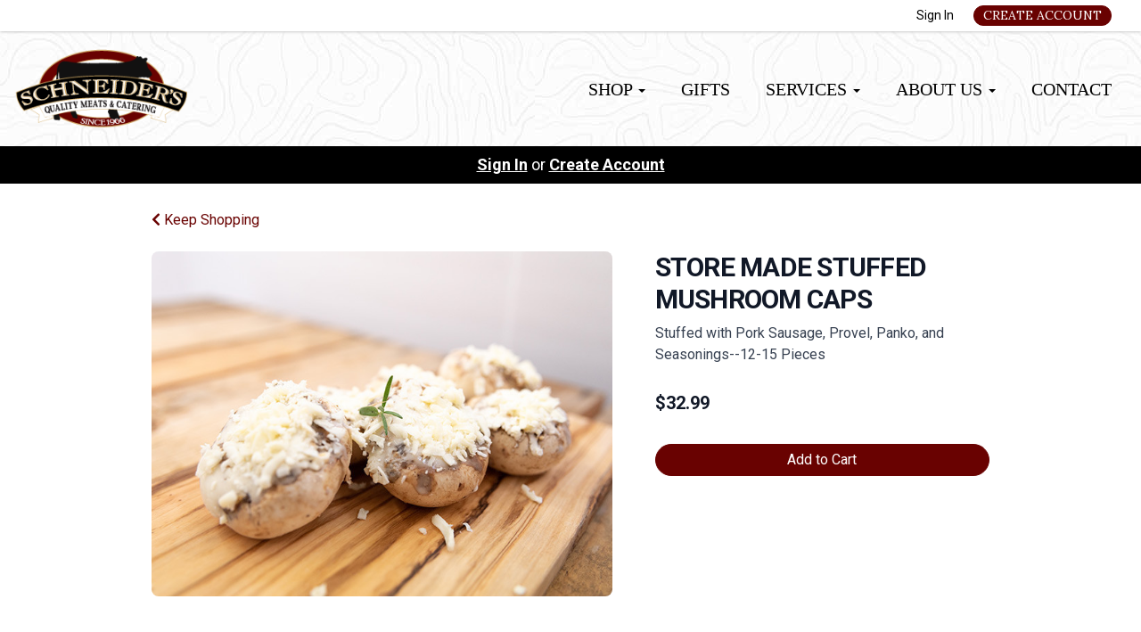

--- FILE ---
content_type: text/html; charset=UTF-8
request_url: https://schneidersqualitymeats.com/store/product/store-made-stuffed-mushroom-caps
body_size: 8597
content:
<!DOCTYPE html>
<html lang="en-US">
<head>
<meta charset="utf-8">
<meta name="viewport" content="width=device-width, initial-scale=1">
<meta name="robots" content="all">

<title>Store Made Stuffed Mushroom Caps - Schneiders Quality Meats &amp; Catering</title>

<link rel="canonical" href="https://schneidersqualitymeats.com/store/product/store-made-stuffed-mushroom-caps" />
<meta name="generator" content="GrazeCart">
<meta name="csrf-token" content="J9PFMSV1Hv5HlrfC6MN3xFr5zUCMCXfrJ0mIXODd" id="csrfToken">
<link rel="icon" type="image/png" href="https://s3.amazonaws.com/grazecart/schneidersmeatmarket/images/1597683404_5f3ab6ccc8c60.png">

<meta property="og:title" content="Store Made Stuffed Mushroom Caps">
<meta property="og:site_name" content="Schneiders Quality Meats &amp; Catering">
<meta property="og:type" content="product">
<meta property="og:url" content="https://schneidersqualitymeats.com/store/product/store-made-stuffed-mushroom-caps">
<meta property="og:image" content="https://storage.googleapis.com/grazecart-images-prod/images/9f61c6df-84de-46f4-9c0b-14d6a70f64ff.jpg">
<meta property="og:description" content="">
<link rel="stylesheet" href="https://fonts.googleapis.com/css?family=Lora:400,500,600,700%7CRoboto:400,500,600,700">

<link rel="stylesheet" href="https://use.fontawesome.com/releases/v5.8.1/css/all.css" integrity="sha384-50oBUHEmvpQ+1lW4y57PTFmhCaXp0ML5d60M1M7uH2+nqUivzIebhndOJK28anvf" crossorigin="anonymous">

<link rel="stylesheet" href="/theme/theme-variables.css?id=1709909156">
<link href="/themes/default/assets/public/css/tailwind-full.css?id=71f8e45e79b44db56e91840f335e3343" rel="stylesheet">

<link rel="stylesheet" href="/themes/default/assets/public/css/theme.css?id=683737e9169e6f4489e74d42d473e821">
<link rel="stylesheet" href="/theme/theme.css?id=v1.1_1709909156">
<style>
    /* .fa-linkedin-square is outdated since fontawesome 4.7.0, but these values are stored in db
    so this class mock .fa-linkedin icon so we won't need to update records in db */
    .fa-linkedin-square:before {
        content: "\f08c";
    }
</style>







<script id="mcjs">!function(c,h,i,m,p){m=c.createElement(h),p=c.getElementsByTagName(h)[0],m.async=1,m.src=i,p.parentNode.insertBefore(m,p)}(document,"script","https://chimpstatic.com/mcjs-connected/js/users/ea3ca2eb5cdd1dbe944bbca5f/4b2bdd3bbfca0fc2e57d52bf4.js");</script>

<style >[wire\:loading], [wire\:loading\.delay], [wire\:loading\.inline-block], [wire\:loading\.inline], [wire\:loading\.block], [wire\:loading\.flex], [wire\:loading\.table], [wire\:loading\.grid], [wire\:loading\.inline-flex] {display: none;}[wire\:loading\.delay\.shortest], [wire\:loading\.delay\.shorter], [wire\:loading\.delay\.short], [wire\:loading\.delay\.long], [wire\:loading\.delay\.longer], [wire\:loading\.delay\.longest] {display:none;}[wire\:offline] {display: none;}[wire\:dirty]:not(textarea):not(input):not(select) {display: none;}input:-webkit-autofill, select:-webkit-autofill, textarea:-webkit-autofill {animation-duration: 50000s;animation-name: livewireautofill;}@keyframes livewireautofill { from {} }</style>
</head>

<body
		x-data="{ sidePanelOpened: false }"
		@side-panel-opened.window="sidePanelOpened = true"
		@side-panel-closed.window="setTimeout(() => sidePanelOpened = false, 250)"
		:style="{ overflow: sidePanelOpened ? 'hidden' : 'auto' }"
>

<div id="app">
<a id="top-of-page"></a>


<!-- Start Site Header -->

<div class="siteHeader siteHeader--style3">
			<div class="auxiliaryMenu__container">
			<ul class="auxiliaryMenu auxiliaryMenu--block">
							<li class="right"><a href="https://schneidersqualitymeats.com/login">Sign In</a></li>
				<li><a href="https://schneidersqualitymeats.com/register" class="btn btn-action btn-xs">Create Account</a></li>
						</ul>
		</div>
	
	<div class="siteHeader__container siteHeader__container--style3">

		<!-- Start Logo -->
		<div class="logo logo--style3">
			<div class="logo__container logo__container--style3">
									<a href="/">
						<img src="https://s3.amazonaws.com/grazecart/schneidersmeatmarket/images/1597683404_5f3ab6ccc8c60.png" class="logo__img logo__img--style3" alt="Schneiders Quality Meats &amp; Catering Logo">
					</a>
						    </div>
		</div>
		<!-- End Logo -->

		<!-- Start Main Navigation -->
		<div class="mainNavigation mainNavigation--visibility">
			<ul class="mainNavigation__list">
				<li class="dropdown" id="menuItem_23">
            <a
                href="#"
                class="dropdown-toggle"
                data-toggle="dropdown"
                aria-expanded="false"
                data-keep-open=""
                data-menu="23"
            >
                Shop <span class="caret"></span>
            </a>
            <ul class="dropdown-menu" role="menu">
                                <li class="menu-item">
                    <a href="https://schneidersqualitymeats.com/store">All Items</a>
                </li>
                                <li class="menu-item">
                    <a href="https://schneidersqualitymeats.com/store/bbq-supplies">BBQ Supplies</a>
                </li>
                                <li class="menu-item">
                    <a href="https://schneidersqualitymeats.com/store/beef">Beef</a>
                </li>
                                <li class="menu-item">
                    <a href="https://schneidersqualitymeats.com/store/beverages">Beverages</a>
                </li>
                                <li class="menu-item">
                    <a href="https://schneidersqualitymeats.com/store/bread">Bread</a>
                </li>
                                <li class="menu-item">
                    <a href="https://schneidersqualitymeats.com/store/butchering-supplies">Butchering Supplies</a>
                </li>
                                <li class="menu-item">
                    <a href="https://schneidersqualitymeats.com/store/catering">Catering</a>
                </li>
                                <li class="menu-item">
                    <a href="https://schneidersqualitymeats.com/store/dairy-eggs">Dairy & Eggs</a>
                </li>
                                <li class="menu-item">
                    <a href="https://schneidersqualitymeats.com/store/deli">Deli</a>
                </li>
                                <li class="menu-item">
                    <a href="https://schneidersqualitymeats.com/store/frozen-food">Frozen Food</a>
                </li>
                                <li class="menu-item">
                    <a href="https://schneidersqualitymeats.com/store/grocer">Grocery</a>
                </li>
                                <li class="menu-item">
                    <a href="https://schneidersqualitymeats.com/store/meat-bundles">Meat Bundles</a>
                </li>
                                <li class="menu-item">
                    <a href="https://schneidersqualitymeats.com/store/pet-treats">Pet Treats</a>
                </li>
                                <li class="menu-item">
                    <a href="https://schneidersqualitymeats.com/store/pork">Pork</a>
                </li>
                                <li class="menu-item">
                    <a href="https://schneidersqualitymeats.com/store/poultry">Poultry</a>
                </li>
                                <li class="menu-item">
                    <a href="https://schneidersqualitymeats.com/store/produce">Produce</a>
                </li>
                                <li class="menu-item">
                    <a href="https://schneidersqualitymeats.com/store/sauces-seasonings">Sauces & Seasonings</a>
                </li>
                                <li class="menu-item">
                    <a href="https://schneidersqualitymeats.com/store/seafood-frozen-fish">Seafood & Frozen Fish</a>
                </li>
                                <li class="menu-item">
                    <a href="https://schneidersqualitymeats.com/store/snacks-candy">Snacks & Candy</a>
                </li>
                                <li class="menu-item">
                    <a href="https://schneidersqualitymeats.com/store/store-made-smokehouse-items">Store Made Smokehouse Items</a>
                </li>
                                <li class="menu-item">
                    <a href="https://schneidersqualitymeats.com/store/store-made-specialty-items">Store Made Specialty Items</a>
                </li>
                                <li class="menu-item">
                    <a href="https://schneidersqualitymeats.com/store/sale">Sale</a>
                </li>
                                <li class="menu-item">
                    <a href="https://schneidersqualitymeats.com/weekly-ads-sizzlers">Weekly Ads & Sizzlers</a>
                </li>
                            </ul>
        </li>
                <li class="menu-item" id="menuItem_92">
            <a href="https://schneidersqualitymeats.com/gifts">Gifts</a>
        </li>
                <li class="dropdown" id="menuItem_21">
            <a
                href="#"
                class="dropdown-toggle"
                data-toggle="dropdown"
                aria-expanded="false"
                data-keep-open=""
                data-menu="21"
            >
                Services <span class="caret"></span>
            </a>
            <ul class="dropdown-menu" role="menu">
                                <li class="menu-item">
                    <a href="https://schneidersqualitymeats.com/holiday-menus">Holiday Menus</a>
                </li>
                                <li class="menu-item">
                    <a href="https://schneidersqualitymeats.com/wholesale">Wholesale</a>
                </li>
                                <li class="menu-item">
                    <a href="https://schneidersqualitymeats.com/catering">Catering</a>
                </li>
                                <li class="menu-item">
                    <a href="https://schneidersqualitymeats.com/custom-processing">Custom Processing</a>
                </li>
                                <li class="menu-item">
                    <a href="https://schneidersqualitymeats.com/venison-processing">Venison Processing</a>
                </li>
                            </ul>
        </li>
                <li class="dropdown" id="menuItem_60">
            <a
                href="#"
                class="dropdown-toggle"
                data-toggle="dropdown"
                aria-expanded="false"
                data-keep-open=""
                data-menu="60"
            >
                About Us <span class="caret"></span>
            </a>
            <ul class="dropdown-menu" role="menu">
                                <li class="menu-item">
                    <a href="https://schneidersqualitymeats.com/about-us">About Us</a>
                </li>
                                <li class="menu-item">
                    <a href="https://schneidersqualitymeats.com/faqs">FAQs</a>
                </li>
                                <li class="menu-item">
                    <a href="https://schneidersqualitymeats.com/meat-market-update">Meat Update</a>
                </li>
                            </ul>
        </li>
                <li class="menu-item" id="menuItem_5">
            <a href="https://schneidersqualitymeats.com/contact-us">Contact</a>
        </li>
    
			</ul>
		</div>
		<!-- End Main Navigation -->
	</div>

	<ul class="mobileNav">
			<li>
				<a href="/navigation/store"><i class="fa fa-lg fa-search"></i> Shop</a>
			</li>
			<li>
				<a href="https://schneidersqualitymeats.com/login"><i class="fa fa-lg fa-user"></i> Sign In</a>
			</li>
			<li>
				<a href="/navigation/index"><i class="fa fa-lg fa-bars"></i> Menu</a>
			</li>
		</ul>
	
	<!-- Status Bar -->
    <div class="orderStatusBar">
    					<ul class="orderStatus">
    <li class="orderStatus__container">
        <a href="/login">Sign In</a> or <a href="/register">Create Account</a>
    </li>
</ul>
			</div>
</div>
<!-- End Site Header -->

<!-- Start Site Messages -->
<!-- End Site Messages -->

<!-- Start Main Content -->
	<section
		class="tw-reset pageContainer productPage"
		itemscope itemtype="https://schema.org/Product"
		itemid="https://schneidersqualitymeats.com/store/product/store-made-stuffed-mushroom-caps"
		id="product_store-made-stuffed-mushroom-caps"
>
	<div class="form-group">
		<a href="https://schneidersqualitymeats.com"><i class="fa fa-chevron-left"></i> Keep Shopping</a>
	</div>
	<div class="tw-mt-6 lg:tw-grid lg:tw-grid-cols-7 lg:tw-grid-rows-1 lg:tw-gap-x-6 lg:tw-gap-y-8 xl:tw-gap-x-12 productPage__productDetailsRow">
		<!-- Start Product Photo -->
		<div class="tw-max-w-2xl tw-w-full tw-mx-auto lg:tw-col-span-4 lg:tw-row-end-1 lg:tw-max-w-none productPage__photo">
			<div class="product-gallery">
				<!-- Main Product Image Display -->
				<div class="product-gallery__main tw-aspect-h-3 tw-aspect-w-4 tw-w-full tw-mb-2 tw-relative">
											<img
								id="main-product-image"
								src="https://storage.googleapis.com/grazecart-images-prod/images/9f61c6df-84de-46f4-9c0b-14d6a70f64ff.jpg"
								alt=" - Cover Photo"
								itemprop="image"
								class="tw-h-full tw-w-full tw-object-cover tw-object-center tw-rounded-lg"
								data-current-index="0"
						/>
					
					<!-- Navigation Arrows -->
									</div>

				<!-- Thumbnail Gallery -->
							</div>
		</div>
		<!-- End Product Photo -->

		<!-- Start Product Details Section -->
		<div class="tw-mt-4 tw-w-full tw-mx-auto tw-mt-4 tw-max-w-2xl tw-space-y-4 sm:tw-mt-0 sm:tw-mt-6 lg:tw-col-span-3 lg:tw-row-span-2 lg:tw-row-end-2 lg:tw-mt-0 lg:tw-max-w-none productPage__details">
			<div>
				<h1 class="tw-m-0 tw-text-2xl tw-font-body tw-font-bold tw-tracking-tight tw-text-gray-900 sm:tw-text-3xl productPage__heading " itemprop="name">
					Store Made Stuffed Mushroom Caps
				</h1>

									<div class="tw-mt-2 tw-text-sm tw-text-gray-700 sm:tw-text-base productPage__unitDescription">
						Stuffed with Pork Sausage, Provel, Panko, and Seasonings--12-15 Pieces
						<meta itemprop="sku" content="" />
					</div>
				
							</div>


			<div class="tw-pb-2">
				
				<div
						itemprop="offers"
						itemscope
						itemtype="https://schema.org/Offer"
				>
					<!-- Start Price Section -->
					<div class="tw-mt-4 productListing__price">
													<meta itemprop="priceCurrency" content="usd" />
<meta itemprop="url" content="https://schneidersqualitymeats.com/store/product/store-made-stuffed-mushroom-caps" />
    <link itemprop="availability" href="https://schema.org/InStock"/>


    <div class="tw-flex-1">
        <div class="tw-pt-3 tw-pb-4 tw-text-left">
            <div class="tw-flex tw-items-center">
                <div class="tw-mr-1 tw-pr-1 productListing__salePrice">
                    <div class="tw-text-lg tw-font-bold tw-text-gray-900 sm:tw-text-xl">
                                                    &#36;<span itemprop="price">32.99</span>
                                            </div>
                </div>
            </div>

                    </div>
    </div>

											</div>
					<!-- End Price Section -->

					<!-- Start Summary Section -->
										<!-- End Summary Section -->

					<!-- Start CTA Section -->
					<div class="productListing__addToCart">
																					<div class="tw-mt-4">
									<div class="productListing__addToCartContainer--grid">
		<a href="https://schneidersqualitymeats.com/register" class="tw-w-full tw-no-underline">
			<button type="button" class="tw-block tw-w-full btn btn-brand btn-block productListing__addToCartButton--grid">
				Add to Cart
			</button>
		</a>
	</div>
								</div>
																		</div>
					<!-- End CTA Section -->
				</div>
			</div>
		</div>
		<!-- End Product Details Section -->
	</div>
	<!-- Start Product Detail Row-->
	<!-- Start Product Detail Description -->
	<div class="tw-mt-8 productPage__productDescription">
		<div class="tab-content">
			<!-- Start Product Description -->
			<div role="tabpanel" class="tab-pane active productPage__productDescriptionTab" id="productDescriptionTab">
				<div class="productPage__descriptionText" itemprop="description"  style="width: 100%" >
					<div class="tw-reset">
						<div class="tw-prose tw-max-w-none" style="font-size: 16px;">
							<p><br></p>
						</div>
					</div>
				</div>
							</div>
			<!-- End Product Description -->
		</div>
	</div>
	<!-- End Product Detail Description -->
</section>

<script>
	// Store product images data
	const productImages = [{"id":658,"position":0,"image":{"id":658,"name":"migration_image_6YPsua.jpg","original_url":"https:\/\/storage.googleapis.com\/grazecart-images-prod\/images\/9f61c6df-84de-46f4-9c0b-14d6a70f64ff.jpg","metadata":{"filesize":88043,"width":750,"height":501,"format":"jpg","hash":"4fc11ad3895c734e064ac4b4fb6c331ef69e39e65a338ee0defafc6c989c02b6"},"sizes":{"detail":"https:\/\/storage.googleapis.com\/grazecart-images-prod\/images\/9f61c6df-84de-46f4-9c0b-14d6a70f64ff_detail.jpg","listing":"https:\/\/storage.googleapis.com\/grazecart-images-prod\/images\/9f61c6df-84de-46f4-9c0b-14d6a70f64ff_listing.jpg","thumbnail":"https:\/\/storage.googleapis.com\/grazecart-images-prod\/images\/9f61c6df-84de-46f4-9c0b-14d6a70f64ff_thumbnail.jpg"},"purpose":"product","alt_text":" - Cover Photo","created_at":"2025-09-03T23:38:23.000000Z","updated_at":"2025-09-03T23:38:23.000000Z"},"created_at":"2025-09-03 18:38:24","updated_at":"2025-09-03 18:38:24"}];

	function updateMainImage(thumbnail) {
		const index = parseInt(thumbnail.dataset.imageIndex);
		setActiveImage(index);
	}

	function navigateImage(direction) {
		const mainImage = document.getElementById('main-product-image');
		const currentIndex = parseInt(mainImage.dataset.currentIndex) || 0;
		let newIndex;

		if (direction === 'prev') {
			newIndex = currentIndex > 0 ? currentIndex - 1 : productImages.length - 1;
		} else {
			newIndex = currentIndex < productImages.length - 1 ? currentIndex + 1 : 0;
		}

		setActiveImage(newIndex);
	}

	function setActiveImage(index) {
		// Update main image
		const mainImage = document.getElementById('main-product-image');
		if (productImages[index]) {
			mainImage.src = productImages[index].image.original_url;
			mainImage.alt = productImages[index].image.alt_text || 'Store Made Stuffed Mushroom Caps';
			mainImage.dataset.currentIndex = index;
		}

		// Update active thumbnail styles
		document.querySelectorAll('.product-gallery__thumbnail').forEach((thumb, i) => {
			thumb.classList.remove('tw-border-gray-700');
			thumb.classList.add('tw-border-transparent');

			if (i === index) {
				thumb.classList.add('tw-border-gray-700');
				thumb.classList.remove('tw-border-transparent');
			}
		});
	}
</script>

<style>
	.product-gallery__thumbnails {
		scrollbar-width: thin;
		scrollbar-color: rgba(156, 163, 175, 0.5) transparent;
	}

	.product-gallery__thumbnails::-webkit-scrollbar {
		height: 6px;
	}

	.product-gallery__thumbnails::-webkit-scrollbar-track {
		background: transparent;
	}

	.product-gallery__thumbnails::-webkit-scrollbar-thumb {
		background-color: rgba(156, 163, 175, 0.5);
		border-radius: 20px;
	}

	/* Elegant arrow navigation */
	.product-nav-arrow {
		position: absolute;
		top: 50%;
		transform: translateY(-50%);
		width: 40px;
		height: 40px;
		background: rgba(255, 255, 255, 0.95);
		border: none;
		border-radius: 50%;
		cursor: pointer;
		display: flex;
		align-items: center;
		justify-content: center;
		opacity: 0;
		transition: all 0.2s ease;
		z-index: 10;
		box-shadow: 0 2px 4px rgba(0, 0, 0, 0.1);
	}

	.product-nav-arrow:hover {
		background: rgba(255, 255, 255, 1);
		box-shadow: 0 4px 8px rgba(0, 0, 0, 0.15);
	}

	.product-nav-arrow:focus {
		outline: none;
		box-shadow: 0 0 0 2px rgba(59, 130, 246, 0.5);
	}

	.product-nav-arrow svg {
		width: 24px;
		height: 24px;
		color: #111827;
	}

	.product-nav-arrow--prev {
		left: 16px !important;
		right: auto !important;
	}

	.product-nav-arrow--next {
		right: 16px !important;
		left: auto !important;
	}

	.product-gallery__main:hover .product-nav-arrow {
		opacity: 1;
	}

	/* Always show on touch devices */
	@media (hover: none) {
		.product-nav-arrow {
			opacity: 1;
		}
	}
</style><!-- End Main Content -->

<!-- Start Back To Top Link -->
<div class="backToTopLink__container">
	<a href="#top-of-page" class="backToTopLink__link"><i class="fa fa-caret-up"></i> Return To Top</a>
</div>
<!-- End Back To Top Link -->

<!-- Start Site Footer -->
<div class="siteFooter">
	<div class="siteFooter__container">
				<!-- Start Text Widget --><div class="footerWidget__slot footerWidget__slot--half-width" id="footerWidget--12"><section 
    class="textWidget textWidget--12 tw-reset tw-prose tw-max-w-none"
    id="textWidget12"
    data-widget="12" 
    data-element="Home"
>
    <figure><a href="https://schneidersqualitymeats.com/"><img src="https://s3.amazonaws.com/grazecart/schneidersmeatmarket/images/1597684311_5f3aba57c1ddd.png" alt="logo-transparent-bw-lg.png" data-image="i57hrwvqz0nh" title="logo-transparent-bw-lg.png"></a></figure>
</section></div><!-- End Text Widget --><!-- Start Text Widget --><div class="footerWidget__slot footerWidget__slot--full-width" id="footerWidget--45"><section 
    class="textWidget textWidget--45 tw-reset tw-prose tw-max-w-none"
    id="textWidget45"
    data-widget="45" 
    data-element="Home"
>
    <h3>Contact Us</h3>
<p>1323 North Illinois State Route 3<br>Waterloo IL 62298</p>
<p><a class="oajrlxb2 g5ia77u1 qu0x051f esr5mh6w e9989ue4 r7d6kgcz rq0escxv nhd2j8a9 nc684nl6 p7hjln8o kvgmc6g5 cxmmr5t8 oygrvhab hcukyx3x jb3vyjys rz4wbd8a qt6c0cv9 a8nywdso i1ao9s8h esuyzwwr f1sip0of lzcic4wl py34i1dx gpro0wi8" href="mailto:sqmeats@gmail.com" role="link" tabindex="0" target="_blank" style="color: var(--blue-link); cursor: pointer; text-decoration: none; outline: none; list-style: none; border-width: 0px; border-style: initial; border-color: initial; padding: 0px; margin: 0px; touch-action: manipulation; background-color: transparent; text-align: inherit; display: inline; -webkit-tap-highlight-color: transparent; box-sizing: border-box; font-family: inherit;">sqmeats@gmail.com</a></p>
<p><a href="tel:618-939-5252">618-939-5252</a></p>
<figure class="image-left"><a href="https://www.facebook.com/schneidersqualitymeats/" target="true"><img src="https://s3.amazonaws.com/grazecart/schneidersmeatmarket/images/1622262096_60b1c15092e2d.png" alt="facebook-logo.png" data-image="hi3tty6xwou4" title="facebook-logo.png"></a></figure>
<figure class="image-right"><a href="http://www.youtube.com/@schneidersqualitymeatscate3797" target="true"><img src="https://s3.amazonaws.com/grazecart/schneidersmeatmarket/images/1622262085_60b1c1459282f.png" alt="youtube-logo.png" data-image="dkp3a9u0ch15" title="youtube-logo.png"></a></figure>
</section></div><!-- End Text Widget --><!-- Start Text Widget --><div class="footerWidget__slot footerWidget__slot--full-width" id="footerWidget--47"><section 
    class="textWidget textWidget--47 tw-reset tw-prose tw-max-w-none"
    id="textWidget47"
    data-widget="47" 
    data-element="Home"
>
    <h3>Hours</h3>
<p>Monday - Friday 9:00 a.m. - 6:00 p.m.<br>Saturday - Sunday 9:00 a.m. - 5:30 p.m.</p>
<p></p>
</section></div><!-- End Text Widget --><!-- Start Text Widget --><div class="footerWidget__slot footerWidget__slot--full-width" id="footerWidget--115"><section 
    class="textWidget textWidget--115 tw-reset tw-prose tw-max-w-none"
    id="textWidget115"
    data-widget="115" 
    data-element="Home"
>
    <h3>Proud Member Of</h3>
<p><a href="http://www.enjoywaterloo.com/">Waterloo Chamber of Commerce</a></p>
<p><a href="http://www.aamp.com/">American Association of Meat Processors</a></p>
<p><a href="http://www.illinoismeatprocessors.com/">Illinois Association of Meat Processors</a></p>
</section></div><!-- End Text Widget -->
	</div>

	<div class="text-center" style="padding: 12px;">
			</div>	
</div><!-- End Main Content -->


<!-- Start Accreditation Footer-->
<ul class="footerAccreditation">
<li class="accreditation" style="color: #34b393;">
    Farm website & online store provided by <a href="https://grazecart.com" rel="nofollow" title="Farm Websites & E-commerce">GrazeCart</a>
</li>
    
</ul>    <!-- End Accreditation Footer -->
<a id="bottom-of-page"></a>

<!-- Update Delivery Modal -->
<div class="modal fade" tabindex="-1" role="dialog" id="updateDeliveryOptionModal">
  <div class="modal-dialog" role="document">
    <div class="modal-content">
      <div class="modal-body">
        <button type="button" class="close" data-dismiss="modal" aria-label="Close"><span aria-hidden="true">&times;</span></button>
            <update-delivery-option
              search=""
              selected=""
              heading-text="Update your delivery preference"
            ></update-delivery-option>
                  </div>
    </div><!-- /.modal-content -->
  </div><!-- /.modal-dialog -->
</div><!-- /.modal -->
<!-- End Update Delivery Modal -->
</div>


<div wire:id="kPeh5ySWXqkXXUZR8Prn" wire:initial-data="{&quot;fingerprint&quot;:{&quot;id&quot;:&quot;kPeh5ySWXqkXXUZR8Prn&quot;,&quot;name&quot;:&quot;theme.side-panel&quot;,&quot;locale&quot;:&quot;en&quot;,&quot;path&quot;:&quot;store\/product\/store-made-stuffed-mushroom-caps&quot;,&quot;method&quot;:&quot;GET&quot;,&quot;v&quot;:&quot;acj&quot;},&quot;effects&quot;:{&quot;listeners&quot;:[&quot;openPanel&quot;,&quot;closePanel&quot;]},&quot;serverMemo&quot;:{&quot;children&quot;:[],&quot;errors&quot;:[],&quot;htmlHash&quot;:&quot;c9dd5bc5&quot;,&quot;data&quot;:{&quot;open&quot;:false,&quot;title&quot;:&quot;Default Panel&quot;,&quot;component&quot;:&quot;&quot;},&quot;dataMeta&quot;:[],&quot;checksum&quot;:&quot;b1b2f5014933c96e39e11735e4d243b058b03c4d464b9d4124749caa7bf6177d&quot;}}" class="tw-reset">
    <div
        x-data="{ open: window.Livewire.find('kPeh5ySWXqkXXUZR8Prn').entangle('open').defer }"
        x-init="$watch('open', value => $dispatch(value === true ? 'side-panel-opened' : 'side-panel-closed'))"
        @keydown.window.escape="open = false"
        x-cloak
        style="display: none;"
        x-show="open"
        aria-labelledby="slide-over-title"
        x-ref="dialog"
        aria-modal="true"
        class="tw-relative tw-z-[150]"
    >
        <div
            x-show="open"
            x-cloak
            style="display: none;"
            x-transition:enter="tw-ease-in-out tw-duration-300"
            x-transition:enter-start="tw-opacity-0"
            x-transition:enter-end="tw-opacity-100"
            x-transition:leave="tw-ease-in-out tw-duration-250"
            x-transition:leave-start="tw-opacity-100"
            x-transition:leave-end="tw-opacity-0"
            class="tw-fixed tw-inset-0 tw-bg-gray-500 tw-bg-opacity-75 tw-transition-opacity"
        ></div>

        <div class="tw-fixed tw-inset-0 tw-overflow-hidden">
            <div class="tw-absolute tw-inset-0 tw-overflow-hidden">
                <div class="tw-pointer-events-none tw-fixed tw-inset-y-0 tw-right-0 tw-flex tw-max-w-full tw-pl-10">
                    <div
                        x-show="open"
                        x-cloak
                        style="display: none;"
                        x-transition:enter="tw-transform tw-transition tw-ease-in-out tw-duration-500 sm:tw-duration-700"
                        x-transition:enter-start="tw-translate-x-full"
                        x-transition:enter-end="tw-translate-x-0"
                        x-transition:leave="tw-transform tw-transition tw-ease-in-out tw-duration-300 sm:tw-duration-500"
                        x-transition:leave-start="tw-translate-x-0"
                        x-transition:leave-end="tw-translate-x-full"
                        class="tw-pointer-events-auto tw-w-full tw-max-w-md"
                        @click.away="open = false"
                    >
                        <div class="tw-flex tw-h-full ">
                                                    </div>
                    </div>
                </div>
            </div>
        </div>
    </div>
</div>


<!-- Livewire Component wire-end:kPeh5ySWXqkXXUZR8Prn --><div wire:id="bLUBV1NI7eYE3ijf52ZR" wire:initial-data="{&quot;fingerprint&quot;:{&quot;id&quot;:&quot;bLUBV1NI7eYE3ijf52ZR&quot;,&quot;name&quot;:&quot;theme.modal&quot;,&quot;locale&quot;:&quot;en&quot;,&quot;path&quot;:&quot;store\/product\/store-made-stuffed-mushroom-caps&quot;,&quot;method&quot;:&quot;GET&quot;,&quot;v&quot;:&quot;acj&quot;},&quot;effects&quot;:{&quot;listeners&quot;:[&quot;openModal&quot;]},&quot;serverMemo&quot;:{&quot;children&quot;:[],&quot;errors&quot;:[],&quot;htmlHash&quot;:&quot;93e55a98&quot;,&quot;data&quot;:{&quot;open&quot;:false,&quot;title&quot;:&quot;&quot;,&quot;message&quot;:&quot;&quot;},&quot;dataMeta&quot;:[],&quot;checksum&quot;:&quot;f86243e477594daa01afaa2475d16c40174b2dbc2a3d44305abc55cee91fd4c5&quot;}}" x-data="{ open: window.Livewire.find('bLUBV1NI7eYE3ijf52ZR').entangle('open') }"
     x-init="$watch('open', value => $dispatch(value === true ? 'modal-panel-opened' : 'modal-panel-closed'))"
     x-show="open"
     x-cloak
     class="tw-reset"
     aria-labelledby="slide-over-title"
     x-ref="dialog"
     aria-modal="true"
     @click.stop=""
>
    <div class="tw-relative tw-z-[1000]" aria-labelledby="modal-title" role="dialog" aria-modal="true">
        <div x-show="open"
             x-cloak
             style="display: none;"
             x-transition:enter="tw-ease-in-out tw-duration-500"
             x-transition:enter-start="tw-opacity-0"
             x-transition:enter-end="tw-opacity-100"
             x-transition:leave="tw-ease-in-out tw-duration-500"
             x-transition:leave-start="tw-opacity-100"
             x-transition:leave-end="tw-opacity-0"

             class="tw-fixed tw-inset-0 tw-bg-gray-500 tw-bg-opacity-75 tw-transition-opacity"
        ></div>

        <div class="tw-fixed tw-inset-0 tw-z-10 tw-overflow-y-auto">
            <div class="tw-flex tw-min-h-full tw-justify-center tw-text-center tw-items-center tw-p-0">
                <div
                    x-show="open"
                    x-cloak
                    style="display: none;"
                    x-transition:enter="tw-ease-out tw-duration-300"
                    x-transition:enter-start="tw-opacity-0 tw-translate-y-0 tw-scale-95"
                    x-transition:enter-end="tw-opacity-100 tw-translate-y-0 tw-scale-100"
                    x-transition:leave="tw-ease-in tw-duration-200"
                    x-transition:leave-start="tw-opacity-100 tw-translate-y-0 tw-scale-100"
                    x-transition:leave-end="tw-opacity-0 tw-translate-y-0 tw-scale-95"
                    class="tw-relative tw-transform tw-overflow-hidden tw-rounded-lg tw-bg-white tw-px-4 tw-pt-5 tw-pb-4 tw-text-left tw-shadow-xl tw-transition-all sm:tw-my-8 sm:tw-w-full sm:tw-max-w-lg sm:tw-p-6"
                >
                    <div class="tw-absolute tw-top-0 tw-right-0 tw-hidden tw-pt-4 tw-pr-4 sm:tw-block">
                        <button type="button" @click.stop="open = false" class="tw-rounded-md tw-bg-white tw-text-gray-400 hover:tw-text-gray-500 focus:tw-outline-none focus:tw-ring-2 focus:tw-ring-theme-action-color/50 focus:tw-ring-offset-2">
                            <span class="tw-sr-only">Close</span>
                            <svg class="tw-h-6 tw-w-6" fill="none" viewBox="0 0 24 24" stroke-width="1.5" stroke="currentColor" aria-hidden="true">
                                <path stroke-linecap="round" stroke-linejoin="round" d="M6 18L18 6M6 6l12 12" />
                            </svg>
                        </button>
                    </div>
                    <div class="sm:tw-flex sm:tw-items-start">
                        <div class="tw-mx-auto tw-flex tw-h-12 tw-w-12 tw-flex-shrink-0 tw-items-center tw-justify-center tw-rounded-full tw-bg-red-100 sm:tw-mx-0 sm:tw-h-10 sm:tw-w-10">
                            <svg class="tw-h-6 tw-w-6 tw-text-red-600" fill="none" viewBox="0 0 24 24" stroke-width="1.5" stroke="currentColor" aria-hidden="true">
                                <path stroke-linecap="round" stroke-linejoin="round" d="M12 9v3.75m-9.303 3.376c-.866 1.5.217 3.374 1.948 3.374h14.71c1.73 0 2.813-1.874 1.948-3.374L13.949 3.378c-.866-1.5-3.032-1.5-3.898 0L2.697 16.126zM12 15.75h.007v.008H12v-.008z" />
                            </svg>
                        </div>
                        <div class="tw-mt-3 tw-text-center sm:tw-mt-0 sm:tw-ml-4 sm:tw-text-left">
                            <h3 class="tw-text-base tw-font-semibold tw-leading-6 tw-text-gray-900" id="modal-title"></h3>
                            <div class="tw-mt-2">
                                <p class="tw-text-sm tw-text-gray-500"></p>
                            </div>
                        </div>
                    </div>
                    <div class="tw-mt-5 sm:tw-mt-4 sm:tw-flex sm:tw-flex-row-reverse">

                        <button @click.stop="open = false" type="button" class="tw-mt-3 tw-inline-flex tw-w-full tw-justify-center tw-rounded-md tw-bg-white tw-px-3 tw-py-2 tw-text-sm tw-font-semibold tw-text-gray-900 tw-shadow-sm tw-ring-1 tw-ring-inset tw-ring-gray-300 hover:tw-bg-gray-50 sm:tw-mt-0 sm:tw-w-auto">Cancel</button>
                    </div>
                </div>
            </div>
        </div>
    </div>
</div>

<!-- Livewire Component wire-end:bLUBV1NI7eYE3ijf52ZR -->
<!-- Scripts -->
<script src="https://ajax.googleapis.com/ajax/libs/jquery/1.11.2/jquery.min.js"></script>
<script src="https://schneidersqualitymeats.com/themes/default/assets/public/js/bootstrap.min.js"></script>

<script src="https://js.stripe.com/v3/"></script>

<script src="/js/vue.min.js"></script>

<script src="/vendor/livewire/livewire.js?id=90730a3b0e7144480175" data-turbo-eval="false" data-turbolinks-eval="false" ></script><script data-turbo-eval="false" data-turbolinks-eval="false" >window.livewire = new Livewire();window.Livewire = window.livewire;window.livewire_app_url = '';window.livewire_token = 'J9PFMSV1Hv5HlrfC6MN3xFr5zUCMCXfrJ0mIXODd';window.deferLoadingAlpine = function (callback) {window.addEventListener('livewire:load', function () {callback();});};let started = false;window.addEventListener('alpine:initializing', function () {if (! started) {window.livewire.start();started = true;}});document.addEventListener("DOMContentLoaded", function () {if (! started) {window.livewire.start();started = true;}});</script>

<script src="https://cdn.jsdelivr.net/npm/promise-polyfill@8/dist/polyfill.min.js"></script>
<script src="https://unpkg.com/axios@1.0.0/dist/axios.min.js"></script>
<script src="/js/theme.js?id=00dccfc039f742b91203300ab74b6493"></script>
<script src="/js/update-delivery-option.js?id=761af71566f6d1f46085ef03ce5c0800"></script>
<script src="/js/popper.js?id=4db7be013953f74e154cd27a63fb5da2"></script>

<!-- Drip -->
<script type="text/javascript">
  var _dcq = _dcq || [];
  var _dcs = _dcs || {};
  _dcs.account = '5033719';

  (function() {
    var dc = document.createElement('script');
    dc.type = 'text/javascript'; dc.async = true;
    dc.src = '//tag.getdrip.com/5033719.js';
    var s = document.getElementsByTagName('script')[0];
    s.parentNode.insertBefore(dc, s);
  })();
</script>
<!-- end Drip -->



</body>
</html>



--- FILE ---
content_type: text/css; charset=UTF-8
request_url: https://schneidersqualitymeats.com/theme/theme-variables.css?id=1709909156
body_size: 4347
content:
:root {
	--display-font-family: Lora;
	--body-font-family: Roboto;

	--font-size: 16px

	--logo-padding: 20px;
	--logo-height: 250px;

	--header-width: 1366px;
	--header-border-position: bottom;
	--header-border-size: 0;
	--header-bg-color: transparent;
	--header-border-color: 60 59 59;

	--brand-color: 105 2 1;
	--brand-color-inverted: 255 255 255;

	--background-color: 255 15 ;
	--text-color: 61 61 61;
	--link-color: 105 2 1;

	--action-color: 105 2 1;
	--action-color-inverted: 255 255 255;

	--announcement-bar-bg-color: 105 2 1;
	--announcement-bar-text-color: 255 255 255;
	--announcement-bar-link-color: 255 255 255;

	--main-navigation-bg-color: transparent;
	--main-navigation-link-color: 0 0 0;
	--main-navigation-link-color-hover: 123 16 16;
	--main-navigation-link-bg-color: 44 81 112;
	--main-navigation-link-font-size: 17px;
	--main-navigation-link-alignment: right;

	--auxiliary-bg-color: transparent;
	--auxiliary-border-color: transparent;
	--auxiliary-link-color: 0 0 0;

	--order-status-bg-color: 0 0 0;
	--order-status-color: 255 15 ;

	--store-menu-bg_color: 105 2 1;
	--store-menu-color: 255 255 255;

	--footer-bg-color: 0 0 0;
	--footer-color: 255 15 ;
	--footer-link-color: 255 15 ;
}

/*Custom Styles*/
h1,h2,h3,h4,h5,h6 {
    text-transform: uppercase;
    letter-spacing: 2px;
    color: #690201;
}

h1 {
    font-size: 48px;
}

h2,
header.featuredProductsWidget__header h2 {
    font-size: 34px ;
}
h3 {
     font-size: 26px;
}
h4 {
     font-size: 22px;
}
h5 {
     font-size: 18px;
}
h6 {
     font-size: 16px;
}
h1.bannerWidget__heading {
    text-transform: uppercase !important;
}
.announcement_bar {
	font-size: 18px !important;
}

.siteFooter figure.image-left {
    display: inline-block !important;
}
.siteFooter figure.image-right {
    display: inline-block !important;
}
.orderStatus>li {
    font-size: 18px !important;
}


.orderStatus__container a {
    font-size: 18px !important;
}

a:focus, a:hover {
    color: #D5AB79;
    text-decoration: underline;
}
.siteHeader {
        background: #ffffff url('https://s3.amazonaws.com/grazecart/schneidersmeatmarket/images/1597256137_5f3431c9dae84.jpg');
}

.auxiliaryMenu {
    max-width: 100%;
    box-shadow: 0 1px 3px #cccccc;
    background-color: #ffffff;
}
.siteHeader__container {
    max-width: 100%;
}
.siteHeader__container--style3 {
    text-align: center;
    margin: 0 auto;
    display: flex;
    flex-flow: row wrap;
    justify-content: flex-end;
    background-repeat: repeat;
    background-size: 400px;
    max-width: 1366px;
}
.logo {
    color: #000000;
    font-size: 18px;
    padding: 10px;
    flex: 1;
}

.orderStatus__mobileToggle a {
    border-bottom: 1px dotted #ffffff;
    color: #ffffff;
    -webkit-transition: all .2s ease-in-out;
    transition: all .2s ease-in-out;
    font-weight: 700;
}
.orderStatus__mobileToggle {
    text-align: center;
    padding: 7.5px 15px;
    background-color: #000000;
    color: #ffffff;
}

.storeIndex__productsListingContainer--style2 {
    display: block;
    vertical-align: top;
    padding: 0;
    max-width: 100%;
    width: 100%;
    margin: 0 auto;
    padding: 0;
    margin-top: 0;
}

.mobileNav__search {
    display: block;
    padding: 30px;
    background-color: #eaeaea;
}

.input-group .form-control
{
    position: relative;
    z-index: 2;
    float: left;
    width: 28%;
    margin-bottom: 0;
    text-align: center;
    margin-left: 10px;
    padding: 5px;
}

.productListing__addToCartContainer--grid input.form-control {
        padding: 5px;
}

.footerWidget__slot .newsletterWidget
.input-group .form-control {
    position: relative;
    z-index: 2;
    float: left;
    width: 91%;
    margin-bottom: 0;
}

.btn-brand:hover, .btn-default:hover, .btn-primary:hover {
    background-color: #000000 !important;
    border-color: #000000 !important;
    color: #ffffff !important;
}

@media (max-width: 768px) {
    .storeIndex .btn-clear {
        border: none;
        background-color: #690201;
        color: currentColor;
        padding: 1em;
        color: #ffffff !important;
    }
    .storeIndex__sideBarList--style2>li a {
        padding: 8px 10px;
        display: block;
        font-size: 16px;
    }
}

div[class^="textHeader textHeader"]:first-child,
header.textBanner {
    background: url('https://s3.amazonaws.com/grazecart/schneidersmeatmarket/images/1597682367_5f3ab2bf40067.jpg');
    color: #000000;
    padding: 26px 20px;
}

header.textBanner h1 {
    max-width: 1366px;
    margin: 0 auto;
    text-transform: uppercase;
    letter-spacing: 2px;
    font-size: 41px;
    font-family: 'Lora';
    padding: 0 20px;
    line-height: 1;
}
header .textBanner__subheading {
    margin: 10px auto 0;
    max-width: 1366px;
    padding-left: 20px;
}


.mainNavigation, .mobileNav {
    background-color: transparent;
    /* align-items: flex-end; */
    /* display: flex; */
    align-self: center;
    flex: 5;
}

.mainNavigation__list > li > a {
    text-transform: uppercase;
    font-family: uppercase;
    background-color: transparent;
    font-size: 20px;
}

ul.dropdown-menu {
    background-color: #690201;
    color: #ffffff;
    border: none;
    border-radius: 0;
}

.dropdown-menu>li>a {
    display: block;
    padding: 3px 20px;
    clear: both;
    font-weight: 400;
    line-height: 1.42857143;
    color: #ffffff;
    white-space: nowrap;
    text-transform: uppercase;
    font-size: 14px;
}

.dropdown-menu>li>a:focus, .dropdown-menu>li>a:hover {
    text-decoration: none;
    color: #ffffff;
    background-color: #000000;
}
.dropdown-menu .text-muted {
    color: #ffffff;
}

.mobileNav__list>li>a:hover, .mobileNav__list>li a:focus {
    text-decoration: none;
    background-color: #690201;
    color: #ffffff !important;
}
.mobileNav__list>li.menu-item>a, .mobileNav__list li.dropdown>a {
    color: #000000 !important;
    font-family: 'Lora';
}

.mobileNav__list>li>a {
    display: block;
    padding: 8px 15px;
}

@media (max-width: 768px) {
    ul.dropdown-menu {
        text-align: center;
        width: 100%;
        position: relative!important;
        z-index: 9999;
        -webkit-box-shadow: none;
        box-shadow: none;
        margin: 0;
        border-radius: 0;
        border: none;
        line-height: 1;
        background-color: #690201 !important;
    }
}

.mobileNav__list .dropdown-menu>li {
    display: block;
    border-bottom: 1px solid #3c0100;
}

a.bannerWidget__cta {
    border-radius: 50px !important;
    text-transform: uppercase;
    font-family: 'Lora';
    font-size: 18px;
}

div#pageWidget--19 {
    background: url(https://s3.amazonaws.com/grazecart/schneidersmeatmarket/images/1597682367_5f3ab2bf40067.jpg);
}


.icon-nav-callout {
    padding: 40px 0;
    display: flex;
    justify-content: space-around;
    flex-flow: row wrap;
    max-width: 1366px;
    margin: 0 auto;
}

.icon-nav-callout .icon-text {
    background-color: #690201;
    align-items: center;
    justify-content: center;
    display: flex;
    flex-flow: column;
    border-radius: 100px;
    padding: 20px;
    width:150px;
    height: 150px;
}

.icon-nav-callout .icon-text:hover {
    background-color:#000000;
}

.icon-nav-callout .icon-text img {
    width: 75px;
    height: auto;
}

.icon-nav-callout h3 {
    margin-top: 10px;
    color: #ffffff;
    text-align: center;
    font-size: 20px;
}

.icon-nav-callout a:hover {
    text-decoration: none !important;
}
.mobileNav__list>li>a:hover, .mobileNav__list>li a:focus {
    text-decoration: none;
    background-color: #690201;
    color: #ffffff !important;
}

.customerProfile__contentContainer .btn-danger,
.customerProfile__contentContainer .btn-action,
.customerProfile__contentContainer .cta {
    border-radius: 50px;
}

.ctaButtonWidget .btn {
    border-radius: 50px;
    padding: 0 10px;
    text-transform: uppercase;
    font-family: 'Lora';
    font-size: 18px;
    padding: 10px 20px;
}

.ctaButtonWidget>a {
    margin: 0 auto 15px;
}
.btn-danger, .btn-action, .cta {
    background-color: #690201 !important;
    border-color: #690201 !important;
    color: #ffffff !important;
    border-radius: 50px !important;
}

.btn-brand, .btn-default, .btn-primary {
    background-color: #690201 !important;
    border-color: #690201 !important;
    color: #ffffff !important;
    border-radius: 50px !important;
}

a.btn.btn-action.btn-xs {
    border-radius: 50px;
    padding: 0 10px;
    text-transform: uppercase;
    font-family: 'Lora';
}

.btn-light {
    color: #000000;
    background-color: #D5AB79;
    border-color: #D5AB79;
    text-shadow: none;
    border-radius: 50px;
}
.btn-light.active, .btn-light:active, .btn-light:hover, .open>.dropdown-toggle.btn-light {
    color: #000000;
    background-color: #E4C49D;
    border-color: #E4C49D;
}

.btn-danger:hover, .btn-action:hover, .cta:hover {
    background-color: #000000 !important;
    border-color: #000000 !important;
    color: #ffffff !important;
}


/*.pageWidgets {
    background-color: #f1e4d963;
}
*/
#pageWidget--31,
#pageWidget--43,
#pageWidget--34 {
    width: 30% !important;
    display: inline-block;
}
#pageWidget--31 a,
#pageWidget--43 a,
#pageWidget--34 a {
    margin-top: 25px;
     text-transform: uppercase;
    font-family: 'Lora';
    font-size: 18px;
    padding: 10px 20px;
    background-color: #690201 !important;
    border-color: #690201 !important;
    color: #ffffff !important;
    border-radius: 50px !important;
    display: inline-block;
}
#pageWidget--31 a:hover,
#pageWidget--43 a:hover,
#pageWidget--34 a:hover {
    background-color: #000000 !important;
    border-color: #000000 !important;
    color: #ffffff !important;
    text-decoration: none !important;
    }
@media only screen and (max-width: 767px) {
     #pageWidget--31,
    #pageWidget--43,
    #pageWidget--34 {
        width: 50% !important;
    }
}
@media only screen and (min-width: 768px) and (max-width: 1024px) {
     #pageWidget--31,
    #pageWidget--43,
    #pageWidget--34 {
        width: 50% !important;
    }
}

#pageWidgetRow--33 .textWidget--31 {
    background-color: transparent !important;
}

#pageWidgetRow--33 {
    padding-top: 0;
    background: radial-gradient(circle, rgba(255,255,255,1) 18%, rgba(255,255,255,1) 50%, rgba(255,255,255,0.5480567226890756) 84%),
    url('https://s3.amazonaws.com/grazecart/schneidersmeatmarket/images/1597260612_5f344344114ce.png');
}
.textWidget .ql-align-center {
    text-align: center !important;
}

.textWidget--31,
.textWidget--43,
.textWidget--44 {
    background-color: transparent !important;
    text-align: center;
}
.textWidget--31 img,
.textWidget--43 img,
.textWidget--44 img,
.textWidget--34 img{
    float: none !important;
}

@media only screen and (max-width: 768px) {
    .textWidget--31,
    .textWidget--43,
    .textWidget--34 {
        padding-top: 20px !important;
        padding-bottom: 40px !important;
    }
    .textWidget--44 {
        padding-top: 80px !important;
        padding-bottom: 40px !important;
    }
    .textWidget--34 {
        padding-top: 20px !important;
        padding-bottom: 80px !important;
    }
}

.pageWidgets .textWidget img {
    float: left;
    margin: 0 20px;
    max-width: 275px;
}

.textWidget--31 .btn.btn-action,
.textWidget--43 .btn.btn-action {
    border-radius: 30px;
    text-transform: uppercase;
    font-family: 'Lora';
    margin: 0 auto;
    width: 250px;
    margin-top: 30px;
    display: block;
    padding: 10px 20px;
}

.textWidget--34 {
    background-color: transparent !important;
}

.textWidget--34 .btn.btn-action {
    border-radius: 30px;
    text-transform: uppercase;
    font-family: 'Lora';
    margin: 0 auto;
    width: 250px;
    margin-top: 30px;
    display: block;
    padding: 10px 20px;
}

#pageWidgetRow--36 .textWidget--36,
#pageWidgetRow--36 .textWidget--35 {
    background-color: transparent !important;
}

#pageWidgetRow--36 {
    padding-top: 0;
    padding-bottom: 0;
    background: radial-gradient(circle, rgba(255,255,255,1) 18%, rgba(255,255,255,1) 50%, rgba(255,255,255,0.5480567226890756) 84%),
    url('https://s3.amazonaws.com/grazecart/schneidersmeatmarket/images/1597465959_5f376567a22a1.jpg');
    box-shadow: 2px 2px 4px rgba(0,0,0, .2);
}

/*.productTags {
    padding: 10px 0 0 20px;
    max-width: 1366px;
    margin: 0 auto;
    display: flex;
    flex-wrap: wrap;
    justify-content: center;
}*/

.productListing__title--grid.h5 {
    font-family: Roboto;
}
.productListing--grid {
    padding: 40px 0 0 0;
    max-width: 1366px;
    margin: 0 auto;
    display: flex;
    flex-wrap: wrap;
    justify-content: center;
}
.featuredProductsWidget__products {
    flex-flow: wrap;
    display: flex;
}

.featuredProductsWidget__productContainer--style2 {
    max-width: inherit !important;
}
.featuredProductsWidget__productContainer--style2 img {
    text-align: center;
    margin: 0 auto;
}
.productListing__productContainer--grid,
.featuredProductsWidget__productContainer--style2 {
    width: auto !important;
    margin-bottom: 30px;
    text-align: center;
    padding: 20px;
    border: 3px solid #dadada;
    flex: 0 0 29%;
    border-radius: 0;
}

.productListing__productContainer--grid:nth-of-type(even),
.featuredProductsWidget__productContainer--style2:nth-of-type(even) {
    margin-right: 20px;
    margin-left: 20px;
}

.productListing__productContainer--grid:nth-of-type(odd),
.featuredProductsWidget__productContainer--style2:nth-of-type(odd) {
    margin-right: 20px;
    margin-left: 20px;
}

@media only screen and (min-width: 811px) and (max-width: 1024px) {
    .productListing__productContainer--grid,
    .featuredProductsWidget__productContainer--style2 {
        flex: 0 0 45%;
    }

}

@media only screen and (max-width: 810px) {
    .productListing__productContainer--grid,
    .featuredProductsWidget__productContainer--style2 {
        width: auto !important;
        flex: 0 0 95%;
    }
}

.productListing__addToCartInput--grid {
    max-width: 55px;
    border: 1px solid #eaeaea;
    margin-left: 10px;
}
.productListing__productContainer--grid:hover,
.featuredProductsWidget__productContainer--style2:hover {
    border: 3px solid #d2ab67;
}
h2.productListing__title--grid a,
.featuredProductsWidget__title--style2 {
    color: #690201;
}
 
.btn.btn-action.btn-sm {
    border-radius: 50px;
}

.checkoutContainer .btn-danger,
.checkoutContainer .btn-action,
.checkoutContainer .cta {
    border-radius: 50px;
}
.cartPage .btn-danger,
.cartPage .btn-action,
.cartPage .cta {
    border-radius: 50px;
}
input.form-control {
    margin-right: 20px;
    border-radius: 0;
}

.storeIndex__pagination {
    text-align: center;
    flex-basis: 100%;
}

.storeIndex--style1 {
    max-width: 1366px;
    width: 100%;
    margin: 0 auto;
    padding: 0 30px;
    display: -webkit-box;
    display: flex;
    display: -ms-flexbox;
    -webkit-box-align: stretch;
    align-items: stretch;
    -ms-flex-align: stretch;
    padding-top: 0;
    padding-bottom: 30px;
    flex-direction: row;
}

@media only screen and (max-width: 768px) { 
    .storeIndex--style1 {
        flex-direction: column;
    }
}


.storeIndex__productsListingContainer--style1 .textBanner {
    padding: 26px 20px;
}

.storeIndex__productsListingContainer--style1 .productTags {
    padding: 20px 0 0 20px;
    max-width: auto !important;
    margin: 0 auto;
    display: flex;
    flex-wrap: wrap;
    justify-content: center;
}

@media (max-width: 768px) {
    .productTags__list {
        text-align: center;
        white-space: normal !important; 
        padding: 0 15px;
    }
}
.storeSearch__container {
    width: 100%;
    margin: 0 0 15px;
    padding: 33px 10px;
    background: #eaeaea;
}

.storeSearch__input {
    border-radius: 5px 0 0 5px;
    width: 78%;
    margin-right: 5px !important;
}
.storeSearch__button {
    border-radius: 0 5px 5px 0;
    text-align: center;
    width: 18%;
}
.storeIndex__sideBar--style1 {
    display: inline-block;
    vertical-align: top;
    height: auto;
    border-right: 1px solid #f3f3f3;
    padding-right: 15px;
    -webkit-box-flex: 0;
    flex: 0 1 255px;
    -ms-flex: 0 1 255px;
    width: 255px;
    min-width: 255px;
}

@media (max-width: 768px) {
    .storeIndex__sideBar--style1 {
        display: none;
    }
    .storeIndex__sideBar--style1.show {
        display: block;
    }
}

@media (max-width: 720px) {
.productListing__photoContainer--grid {
/*    display: block;
    padding: 0 10px;
    width: 100%;
    margin-bottom: 30px;*/
    text-align: center;

}
.productListing__detailsContainer--grid {
/*    padding: 0;
    display: block;*/
    text-align: center;
/*    width: 100%;
*/}
}
.siteFooter {
    background: url('https://s3.amazonaws.com/grazecart/schneidersmeatmarket/images/1597259394_5f343e82e64d4.jpg');
    color: #FFF;
}
.siteFooter figure,
.siteFooter figure img {
    margin: 0 !important;
}

.siteFooter__container {
    display: flex;
    flex-flow: row wrap;
}

.siteFooter h3 {
   color: #d2ab67;
   font-size: 24px;
}

.siteFooter .footerWidget__slot {
    width: 25% !important;
}

.siteFooter .newsletterWidget__header h2 {
   color: #d2ab67;
   font-size: 24px;
}

.siteFooter .footerWidget__slot .newsletterWidget .input-group .form-control {
    padding-right: 20px;
}

.footerAccreditation {
    display: none;
}

@media only screen and (max-width: 768px) {
    .siteFooter__container {
        display: flex;
        flex-flow: column wrap;
    }

    .siteFooter .textWidget {
    text-align: center;
}
    
.siteFooter .footerWidget__slot {
    width: 100% !important;
}
    .siteFooter .footerWidget__slot .textWidget:first-of-type {
        width: 100% !important;
    }
    .siteFooter .textWidget {
        padding: 20px;
    }
    .newsletterWidget {
        padding: 20px;
    }
}


--- FILE ---
content_type: text/css; charset=UTF-8
request_url: https://schneidersqualitymeats.com/theme/theme.css?id=v1.1_1709909156
body_size: 5041
content:
:root {
	--brand_color: #690201;
	--brand_color_inverted: #ffffff;
	--background_color: #FFF;
	--text_color: #3d3d3d;
	--link_color: #690201;
}

body {
	background-color: var(--background_color);
	color: var(--text_color);
}

.h1, .h2, .h3, .h4, .h5, .h6, h1, h2, h3, h4, h5, h6, legend {
	font-family: Lora;
}

body, p, label, .paragraph {
	font-family: Roboto;
	font-size: 16px;
}

a {
	color: var(--link_color);
}

a:hover {
	text-decoration: underline;
}

.brand {
	background-color: #690201;
	color: #ffffff;
	border-color: #690201;
}

.text-brand {
	color: #690201;
}

.text-action {
	color: #690201;
}

.brand-inverted {
	background-color: #ffffff;
	color: #690201;
	border-color: #ffffff;
}

.action {
	background-color: #690201;
	color: #ffffff;
	border-color: #690201;
}

.action-inverted {
	background-color: #ffffff;
	color: #690201;
	border-color: #ffffff;
}

/* SiteHeader */

.announcement_bar {
	background-color: #690201;
	color: #ffffff;
}

.announcement_bar a {
	color: #ffffff;
}

.siteHeader {
	background-color: transparent;
	color: #000000;
	border-bottom-style: solid;
	border-bottom-width: 0;
	border-bottom-color: #3c3b3b;
}

.siteHeader__container {
	max-width: 1366px;
}

/* MainNavigation */

.mainNavigation, .mobileNav {
	background-color: transparent;
}

.mainNavigation__list {
	text-align: right !important;
}

.siteHeader__container--style4 {
	text-align: right;
}

.mainNavigation__list > li > a {
	font-size: 17px;
}

/*Mobile Nav*/
.mobileNav > li > a {
	color: #000000;
	background-color: #2C5170;
}

.mobileNav > li > a:hover {
	background-color: #042948;
}

.mobileNav > li > a:focus {
	background-color: #042948;
}

	.mainNavigation__list > li > a {
		color: #000000;
		background-color: transparent;
	}
	.mainNavigation__list > li > a:hover {
		color: #7b1010;
		background-color: transparent;
	}

	.mobileNav > li > a {
		color: #000000;
		background-color: transparent;
	}

	.mobileNav > li > a:hover {
		color: #7b1010;
		background-color: transparent;
	}

	.mobileNav > li > a:focus {
		color: #7b1010;
		background-color: transparent;
	}

.mainNavigation__list > li > a {
	transition: all 0.2s ease-in-out;
}

/* Auxiliary Navigation (Use this for the account menu, sign up cta, cart, etc,) */

.auxiliaryMenu--block, .auxiliaryMenu__container {
	background-color: transparent;
		border-bottom-color: transparent
	}

.auxiliaryMenu {
	max-width: 1366px;
}

	.auxiliaryMenu > li > a {
		color: #000000;
	}
	.auxiliaryMenu > li > a:hover, .auxiliaryMenu > li > a:focus {
		text-decoration: underline;
	}

.order__delivery_threshold_difference, .order__delivery_threshold_difference-met {
    background-color: #000000;
    color: #fff;
}

/* OrderStatus */
.orderStatusBar {
	background-color: #000000;
}

.orderStatus__container {
	color: #fff;
}

.orderStatus__container a {
	border-bottom-color: #323232;
	color: #fff;
}

.orderStatus__container a:hover {
	border-bottom-color: #fff;
}

.orderStatus__mobileToggle {
	color: #fff;
}

.orderStatus__mobileToggle a {
	border-bottom-color: #323232;
	color: #fff;
}

.orderStatus__mobileToggle a:hover {
	border-bottom-color: #fff;
}

/* Logo */

.logo {
	color: #000000;
	font-size: 17px;
	padding: 20px;
}

.logo__img {
	max-height: 250px;
}

@media (max-width: 414px) {.logo {padding: 15px;}.logo__img {max-height: 75px;}}

.siteFooter {
	background-color: #000000;
	color: #FFF;
}

.siteFooter .tw-prose {
	--tw-prose-headings: #FFF;
	--tw-prose-body: #FFF;
	--tw-prose-p: #FFF;
	--tw-prose-a: #FFF;
	--tw-prose-bullets: #FFF;
}

.siteFooter h1, .siteFooter h2, .siteFooter h3, .siteFooter h4, .siteFooter h5, .siteFooter h6 {
	color: #FFF;
}

.siteFooter a {
	--tw-prose-a: #FFF;
	color: #FFF;
}

.siteFooter a:hover, .siteFooter a:focus {
	color: #ebebeb;
}

.siteFooter img {
	margin-left: auto;
	margin-right: auto;
}

.backToTopLink__container {
	background-color: #141414;
}

.backToTopLink__container a {
	color: #FFF;
}

/* Buttons */
.btn-brand, .btn-default, .btn-primary {
	background-color: #690201 !important;
	border-color: #550000 !important;
	color: #ffffff !important;
}

.btn-brand-inverted {
	background-color: #ffffff;
	color: #690201;
	border: solid 1px #690201;
}

.btn-brand-inverted:hover {
	background-color: #690201;
	color: #ffffff;
	border: solid 1px #690201;
}



.btn-brand:hover, .btn-default:hover, .btn-primary:hover {
		background-color: #912a29 !important;
	border-color: #912a29 !important;
		color: #ffffff !important;
}

.btn-danger, .btn-action, .cta {
	background-color: #690201 !important;
	border-color: #550000 !important;
	color: #ffffff !important;
}
.btn-danger:hover, .btn-action:hover, .cta:hover {
		background-color: #912a29 !important;
	border-color: #912a29 !important;
	
	color: #ffffff !important;
}

.btn-action-inverted {
	background-color: #ffffff;
	color: #690201;
	border: solid 1px #690201;
}

.btn-action-inverted:hover {
	background-color: #690201;
	color: #ffffff;
	border: solid 1px #690201;
}

.bullet, .confirmation__step-number {
	background-color: #690201;
	color: #ffffff;
}

/* Store Menu */
.storeIndex__sideBarList--style2 {
	background-color: #690201 !important;
	border-color: #690201 !important;
	color: #ffffff;
}

.storeSearch__input--style2 {
	border-color: #690201 !important;
}

.storeIndex__sideBarList--style2 > li > a {
	color: #ffffff;
	border-color: #5f0000 !important;
}

.storeIndex__sideBarList--style2 > li > a:hover {
	color: #ffffff;
	background-color: #5f0000 !important;
}

.storeSearch__button--style2 {
	color: #ffffff;
}

.banner__protocols li:before {
    color: #690201
}

/*Custom Styles*/
h1,h2,h3,h4,h5,h6 {
    text-transform: uppercase;
    letter-spacing: 2px;
    color: #690201;
}

h1 {
    font-size: 48px;
}

h2,
header.featuredProductsWidget__header h2 {
    font-size: 34px ;
}
h3 {
     font-size: 26px;
}
h4 {
     font-size: 22px;
}
h5 {
     font-size: 18px;
}
h6 {
     font-size: 16px;
}
h1.bannerWidget__heading {
    text-transform: uppercase !important;
}
.announcement_bar {
	font-size: 18px !important;
}

.siteFooter figure.image-left {
    display: inline-block !important;
}
.siteFooter figure.image-right {
    display: inline-block !important;
}
.orderStatus>li {
    font-size: 18px !important;
}


.orderStatus__container a {
    font-size: 18px !important;
}

a:focus, a:hover {
    color: #D5AB79;
    text-decoration: underline;
}
.siteHeader {
        background: #ffffff url('https://s3.amazonaws.com/grazecart/schneidersmeatmarket/images/1597256137_5f3431c9dae84.jpg');
}

.auxiliaryMenu {
    max-width: 100%;
    box-shadow: 0 1px 3px #cccccc;
    background-color: #ffffff;
}
.siteHeader__container {
    max-width: 100%;
}
.siteHeader__container--style3 {
    text-align: center;
    margin: 0 auto;
    display: flex;
    flex-flow: row wrap;
    justify-content: flex-end;
    background-repeat: repeat;
    background-size: 400px;
    max-width: 1366px;
}
.logo {
    color: #000000;
    font-size: 18px;
    padding: 10px;
    flex: 1;
}

.orderStatus__mobileToggle a {
    border-bottom: 1px dotted #ffffff;
    color: #ffffff;
    -webkit-transition: all .2s ease-in-out;
    transition: all .2s ease-in-out;
    font-weight: 700;
}
.orderStatus__mobileToggle {
    text-align: center;
    padding: 7.5px 15px;
    background-color: #000000;
    color: #ffffff;
}

.storeIndex__productsListingContainer--style2 {
    display: block;
    vertical-align: top;
    padding: 0;
    max-width: 100%;
    width: 100%;
    margin: 0 auto;
    padding: 0;
    margin-top: 0;
}

.mobileNav__search {
    display: block;
    padding: 30px;
    background-color: #eaeaea;
}

.input-group .form-control
{
    position: relative;
    z-index: 2;
    float: left;
    width: 28%;
    margin-bottom: 0;
    text-align: center;
    margin-left: 10px;
    padding: 5px;
}

.productListing__addToCartContainer--grid input.form-control {
        padding: 5px;
}

.footerWidget__slot .newsletterWidget
.input-group .form-control {
    position: relative;
    z-index: 2;
    float: left;
    width: 91%;
    margin-bottom: 0;
}

.btn-brand:hover, .btn-default:hover, .btn-primary:hover {
    background-color: #000000 !important;
    border-color: #000000 !important;
    color: #ffffff !important;
}

@media (max-width: 768px) {
    .storeIndex .btn-clear {
        border: none;
        background-color: #690201;
        color: currentColor;
        padding: 1em;
        color: #ffffff !important;
    }
    .storeIndex__sideBarList--style2>li a {
        padding: 8px 10px;
        display: block;
        font-size: 16px;
    }
}

div[class^="textHeader textHeader"]:first-child,
header.textBanner {
    background: url('https://s3.amazonaws.com/grazecart/schneidersmeatmarket/images/1597682367_5f3ab2bf40067.jpg');
    color: #000000;
    padding: 26px 20px;
}

header.textBanner h1 {
    max-width: 1366px;
    margin: 0 auto;
    text-transform: uppercase;
    letter-spacing: 2px;
    font-size: 41px;
    font-family: 'Lora';
    padding: 0 20px;
    line-height: 1;
}
header .textBanner__subheading {
    margin: 10px auto 0;
    max-width: 1366px;
    padding-left: 20px;
}


.mainNavigation, .mobileNav {
    background-color: transparent;
    /* align-items: flex-end; */
    /* display: flex; */
    align-self: center;
    flex: 5;
}

.mainNavigation__list > li > a {
    text-transform: uppercase;
    font-family: uppercase;
    background-color: transparent;
    font-size: 20px;
}

ul.dropdown-menu {
    background-color: #690201;
    color: #ffffff;
    border: none;
    border-radius: 0;
}

.dropdown-menu>li>a {
    display: block;
    padding: 3px 20px;
    clear: both;
    font-weight: 400;
    line-height: 1.42857143;
    color: #ffffff;
    white-space: nowrap;
    text-transform: uppercase;
    font-size: 14px;
}

.dropdown-menu>li>a:focus, .dropdown-menu>li>a:hover {
    text-decoration: none;
    color: #ffffff;
    background-color: #000000;
}
.dropdown-menu .text-muted {
    color: #ffffff;
}

.mobileNav__list>li>a:hover, .mobileNav__list>li a:focus {
    text-decoration: none;
    background-color: #690201;
    color: #ffffff !important;
}
.mobileNav__list>li.menu-item>a, .mobileNav__list li.dropdown>a {
    color: #000000 !important;
    font-family: 'Lora';
}

.mobileNav__list>li>a {
    display: block;
    padding: 8px 15px;
}

@media (max-width: 768px) {
    ul.dropdown-menu {
        text-align: center;
        width: 100%;
        position: relative!important;
        z-index: 9999;
        -webkit-box-shadow: none;
        box-shadow: none;
        margin: 0;
        border-radius: 0;
        border: none;
        line-height: 1;
        background-color: #690201 !important;
    }
}

.mobileNav__list .dropdown-menu>li {
    display: block;
    border-bottom: 1px solid #3c0100;
}

a.bannerWidget__cta {
    border-radius: 50px !important;
    text-transform: uppercase;
    font-family: 'Lora';
    font-size: 18px;
}

div#pageWidget--19 {
    background: url(https://s3.amazonaws.com/grazecart/schneidersmeatmarket/images/1597682367_5f3ab2bf40067.jpg);
}


.icon-nav-callout {
    padding: 40px 0;
    display: flex;
    justify-content: space-around;
    flex-flow: row wrap;
    max-width: 1366px;
    margin: 0 auto;
}

.icon-nav-callout .icon-text {
    background-color: #690201;
    align-items: center;
    justify-content: center;
    display: flex;
    flex-flow: column;
    border-radius: 100px;
    padding: 20px;
    width:150px;
    height: 150px;
}

.icon-nav-callout .icon-text:hover {
    background-color:#000000;
}

.icon-nav-callout .icon-text img {
    width: 75px;
    height: auto;
}

.icon-nav-callout h3 {
    margin-top: 10px;
    color: #ffffff;
    text-align: center;
    font-size: 20px;
}

.icon-nav-callout a:hover {
    text-decoration: none !important;
}
.mobileNav__list>li>a:hover, .mobileNav__list>li a:focus {
    text-decoration: none;
    background-color: #690201;
    color: #ffffff !important;
}

.customerProfile__contentContainer .btn-danger,
.customerProfile__contentContainer .btn-action,
.customerProfile__contentContainer .cta {
    border-radius: 50px;
}

.ctaButtonWidget .btn {
    border-radius: 50px;
    padding: 0 10px;
    text-transform: uppercase;
    font-family: 'Lora';
    font-size: 18px;
    padding: 10px 20px;
}

.ctaButtonWidget>a {
    margin: 0 auto 15px;
}
.btn-danger, .btn-action, .cta {
    background-color: #690201 !important;
    border-color: #690201 !important;
    color: #ffffff !important;
    border-radius: 50px !important;
}

.btn-brand, .btn-default, .btn-primary {
    background-color: #690201 !important;
    border-color: #690201 !important;
    color: #ffffff !important;
    border-radius: 50px !important;
}

a.btn.btn-action.btn-xs {
    border-radius: 50px;
    padding: 0 10px;
    text-transform: uppercase;
    font-family: 'Lora';
}

.btn-light {
    color: #000000;
    background-color: #D5AB79;
    border-color: #D5AB79;
    text-shadow: none;
    border-radius: 50px;
}
.btn-light.active, .btn-light:active, .btn-light:hover, .open>.dropdown-toggle.btn-light {
    color: #000000;
    background-color: #E4C49D;
    border-color: #E4C49D;
}

.btn-danger:hover, .btn-action:hover, .cta:hover {
    background-color: #000000 !important;
    border-color: #000000 !important;
    color: #ffffff !important;
}


/*.pageWidgets {
    background-color: #f1e4d963;
}
*/
#pageWidget--31,
#pageWidget--43,
#pageWidget--34 {
    width: 30% !important;
    display: inline-block;
}
#pageWidget--31 a,
#pageWidget--43 a,
#pageWidget--34 a {
    margin-top: 25px;
     text-transform: uppercase;
    font-family: 'Lora';
    font-size: 18px;
    padding: 10px 20px;
    background-color: #690201 !important;
    border-color: #690201 !important;
    color: #ffffff !important;
    border-radius: 50px !important;
    display: inline-block;
}
#pageWidget--31 a:hover,
#pageWidget--43 a:hover,
#pageWidget--34 a:hover {
    background-color: #000000 !important;
    border-color: #000000 !important;
    color: #ffffff !important;
    text-decoration: none !important;
    }
@media only screen and (max-width: 767px) {
     #pageWidget--31,
    #pageWidget--43,
    #pageWidget--34 {
        width: 50% !important;
    }
}
@media only screen and (min-width: 768px) and (max-width: 1024px) {
     #pageWidget--31,
    #pageWidget--43,
    #pageWidget--34 {
        width: 50% !important;
    }
}

#pageWidgetRow--33 .textWidget--31 {
    background-color: transparent !important;
}

#pageWidgetRow--33 {
    padding-top: 0;
    background: radial-gradient(circle, rgba(255,255,255,1) 18%, rgba(255,255,255,1) 50%, rgba(255,255,255,0.5480567226890756) 84%),
    url('https://s3.amazonaws.com/grazecart/schneidersmeatmarket/images/1597260612_5f344344114ce.png');
}
.textWidget .ql-align-center {
    text-align: center !important;
}

.textWidget--31,
.textWidget--43,
.textWidget--44 {
    background-color: transparent !important;
    text-align: center;
}
.textWidget--31 img,
.textWidget--43 img,
.textWidget--44 img,
.textWidget--34 img{
    float: none !important;
}

@media only screen and (max-width: 768px) {
    .textWidget--31,
    .textWidget--43,
    .textWidget--34 {
        padding-top: 20px !important;
        padding-bottom: 40px !important;
    }
    .textWidget--44 {
        padding-top: 80px !important;
        padding-bottom: 40px !important;
    }
    .textWidget--34 {
        padding-top: 20px !important;
        padding-bottom: 80px !important;
    }
}

.pageWidgets .textWidget img {
    float: left;
    margin: 0 20px;
    max-width: 275px;
}

.textWidget--31 .btn.btn-action,
.textWidget--43 .btn.btn-action {
    border-radius: 30px;
    text-transform: uppercase;
    font-family: 'Lora';
    margin: 0 auto;
    width: 250px;
    margin-top: 30px;
    display: block;
    padding: 10px 20px;
}

.textWidget--34 {
    background-color: transparent !important;
}

.textWidget--34 .btn.btn-action {
    border-radius: 30px;
    text-transform: uppercase;
    font-family: 'Lora';
    margin: 0 auto;
    width: 250px;
    margin-top: 30px;
    display: block;
    padding: 10px 20px;
}

#pageWidgetRow--36 .textWidget--36,
#pageWidgetRow--36 .textWidget--35 {
    background-color: transparent !important;
}

#pageWidgetRow--36 {
    padding-top: 0;
    padding-bottom: 0;
    background: radial-gradient(circle, rgba(255,255,255,1) 18%, rgba(255,255,255,1) 50%, rgba(255,255,255,0.5480567226890756) 84%),
    url('https://s3.amazonaws.com/grazecart/schneidersmeatmarket/images/1597465959_5f376567a22a1.jpg');
    box-shadow: 2px 2px 4px rgba(0,0,0, .2);
}

/*.productTags {
    padding: 10px 0 0 20px;
    max-width: 1366px;
    margin: 0 auto;
    display: flex;
    flex-wrap: wrap;
    justify-content: center;
}*/

.productListing__title--grid.h5 {
    font-family: Roboto;
}
.productListing--grid {
    padding: 40px 0 0 0;
    max-width: 1366px;
    margin: 0 auto;
    display: flex;
    flex-wrap: wrap;
    justify-content: center;
}
.featuredProductsWidget__products {
    flex-flow: wrap;
    display: flex;
}

.featuredProductsWidget__productContainer--style2 {
    max-width: inherit !important;
}
.featuredProductsWidget__productContainer--style2 img {
    text-align: center;
    margin: 0 auto;
}
.productListing__productContainer--grid,
.featuredProductsWidget__productContainer--style2 {
    width: auto !important;
    margin-bottom: 30px;
    text-align: center;
    padding: 20px;
    border: 3px solid #dadada;
    flex: 0 0 29%;
    border-radius: 0;
}

.productListing__productContainer--grid:nth-of-type(even),
.featuredProductsWidget__productContainer--style2:nth-of-type(even) {
    margin-right: 20px;
    margin-left: 20px;
}

.productListing__productContainer--grid:nth-of-type(odd),
.featuredProductsWidget__productContainer--style2:nth-of-type(odd) {
    margin-right: 20px;
    margin-left: 20px;
}

@media only screen and (min-width: 811px) and (max-width: 1024px) {
    .productListing__productContainer--grid,
    .featuredProductsWidget__productContainer--style2 {
        flex: 0 0 45%;
    }

}

@media only screen and (max-width: 810px) {
    .productListing__productContainer--grid,
    .featuredProductsWidget__productContainer--style2 {
        width: auto !important;
        flex: 0 0 95%;
    }
}

.productListing__addToCartInput--grid {
    max-width: 55px;
    border: 1px solid #eaeaea;
    margin-left: 10px;
}
.productListing__productContainer--grid:hover,
.featuredProductsWidget__productContainer--style2:hover {
    border: 3px solid #d2ab67;
}
h2.productListing__title--grid a,
.featuredProductsWidget__title--style2 {
    color: #690201;
}
 
.btn.btn-action.btn-sm {
    border-radius: 50px;
}

.checkoutContainer .btn-danger,
.checkoutContainer .btn-action,
.checkoutContainer .cta {
    border-radius: 50px;
}
.cartPage .btn-danger,
.cartPage .btn-action,
.cartPage .cta {
    border-radius: 50px;
}
input.form-control {
    margin-right: 20px;
    border-radius: 0;
}

.storeIndex__pagination {
    text-align: center;
    flex-basis: 100%;
}

.storeIndex--style1 {
    max-width: 1366px;
    width: 100%;
    margin: 0 auto;
    padding: 0 30px;
    display: -webkit-box;
    display: flex;
    display: -ms-flexbox;
    -webkit-box-align: stretch;
    align-items: stretch;
    -ms-flex-align: stretch;
    padding-top: 0;
    padding-bottom: 30px;
    flex-direction: row;
}

@media only screen and (max-width: 768px) { 
    .storeIndex--style1 {
        flex-direction: column;
    }
}


.storeIndex__productsListingContainer--style1 .textBanner {
    padding: 26px 20px;
}

.storeIndex__productsListingContainer--style1 .productTags {
    padding: 20px 0 0 20px;
    max-width: auto !important;
    margin: 0 auto;
    display: flex;
    flex-wrap: wrap;
    justify-content: center;
}

@media (max-width: 768px) {
    .productTags__list {
        text-align: center;
        white-space: normal !important; 
        padding: 0 15px;
    }
}
.storeSearch__container {
    width: 100%;
    margin: 0 0 15px;
    padding: 33px 10px;
    background: #eaeaea;
}

.storeSearch__input {
    border-radius: 5px 0 0 5px;
    width: 78%;
    margin-right: 5px !important;
}
.storeSearch__button {
    border-radius: 0 5px 5px 0;
    text-align: center;
    width: 18%;
}
.storeIndex__sideBar--style1 {
    display: inline-block;
    vertical-align: top;
    height: auto;
    border-right: 1px solid #f3f3f3;
    padding-right: 15px;
    -webkit-box-flex: 0;
    flex: 0 1 255px;
    -ms-flex: 0 1 255px;
    width: 255px;
    min-width: 255px;
}

@media (max-width: 768px) {
    .storeIndex__sideBar--style1 {
        display: none;
    }
    .storeIndex__sideBar--style1.show {
        display: block;
    }
}

@media (max-width: 720px) {
.productListing__photoContainer--grid {
/*    display: block;
    padding: 0 10px;
    width: 100%;
    margin-bottom: 30px;*/
    text-align: center;

}
.productListing__detailsContainer--grid {
/*    padding: 0;
    display: block;*/
    text-align: center;
/*    width: 100%;
*/}
}
.siteFooter {
    background: url('https://s3.amazonaws.com/grazecart/schneidersmeatmarket/images/1597259394_5f343e82e64d4.jpg');
    color: #FFF;
}
.siteFooter figure,
.siteFooter figure img {
    margin: 0 !important;
}

.siteFooter__container {
    display: flex;
    flex-flow: row wrap;
}

.siteFooter h3 {
   color: #d2ab67;
   font-size: 24px;
}

.siteFooter .footerWidget__slot {
    width: 25% !important;
}

.siteFooter .newsletterWidget__header h2 {
   color: #d2ab67;
   font-size: 24px;
}

.siteFooter .footerWidget__slot .newsletterWidget .input-group .form-control {
    padding-right: 20px;
}

.footerAccreditation {
    display: none;
}

@media only screen and (max-width: 768px) {
    .siteFooter__container {
        display: flex;
        flex-flow: column wrap;
    }

    .siteFooter .textWidget {
    text-align: center;
}
    
.siteFooter .footerWidget__slot {
    width: 100% !important;
}
    .siteFooter .footerWidget__slot .textWidget:first-of-type {
        width: 100% !important;
    }
    .siteFooter .textWidget {
        padding: 20px;
    }
    .newsletterWidget {
        padding: 20px;
    }
}


--- FILE ---
content_type: text/javascript; charset=utf-8
request_url: https://api.getdrip.com/client/track?url=https%3A%2F%2Fschneidersqualitymeats.com%2Fstore%2Fproduct%2Fstore-made-stuffed-mushroom-caps&visitor_uuid=52875bc4a47c4d86acb2cd3255b57738&_action=Visited%20a%20page&source=drip&drip_account_id=5033719&callback=Drip_428529409
body_size: -169
content:
Drip_428529409({ success: true, visitor_uuid: "52875bc4a47c4d86acb2cd3255b57738", anonymous: true });

--- FILE ---
content_type: application/javascript
request_url: https://tag.getdrip.com/5033719.js
body_size: 563
content:
/* 66eb0d8c0d26d2971d7ec2752c6bf737a9616a37 / 2024-02-01 19:00:55 +0000 */

if (window._dcfg && window._dcfg.account_uid) {
  console.error(`Double Drip script detected. Account '5033719' is overwriting account '${window._dcfg.account_uid}'.`);
}

var _dcq = _dcq || [];
var _dcs = _dcs || {};
_dcs.account = '5033719';
window._dcfg = {"account_id":187078,"account_uid":5033719,"success":true,"env":"production","url":"www.schneidersqualitymeats.com","domain":"schneidersqualitymeats.com","enable_third_party_cookies":false,"eu_consent_check_timezone":false,"pond_id":"drip-production","campaigns":[],"forms":[],"goals":[],"url_triggers":[],"product_triggers":[{"trigger_type":"viewed_product"}],"enable_session_tracking":false};

  (function() {
    var dc = document.createElement('script');
    dc.type = 'text/javascript'; dc.async = true;
    dc.src = 'https://d14jnfavjicsbe.cloudfront.net/client.js';
    var s = document.getElementsByTagName('script')[0];
    s.parentNode.insertBefore(dc, s);
  })();

  (function () {
    var sleeknoteScriptTag = document.createElement("script");
    sleeknoteScriptTag.type = "text/javascript";
    sleeknoteScriptTag.charset = "utf-8";
    sleeknoteScriptTag.src = ("//sleeknotecustomerscripts.sleeknote.com/158125.js");
    var s = document.getElementsByTagName('script')[0];
    s.parentNode.insertBefore(sleeknoteScriptTag, s);
  })();


--- FILE ---
content_type: text/javascript; charset=utf-8
request_url: https://api.getdrip.com/client/events/visit?drip_account_id=5033719&referrer=&url=https%3A%2F%2Fschneidersqualitymeats.com%2Fstore%2Fproduct%2Fstore-made-stuffed-mushroom-caps&domain=schneidersqualitymeats.com&time_zone=UTC&enable_third_party_cookies=f&callback=Drip_900024446
body_size: -181
content:
Drip_900024446({ success: true, visitor_uuid: "52875bc4a47c4d86acb2cd3255b57738" });